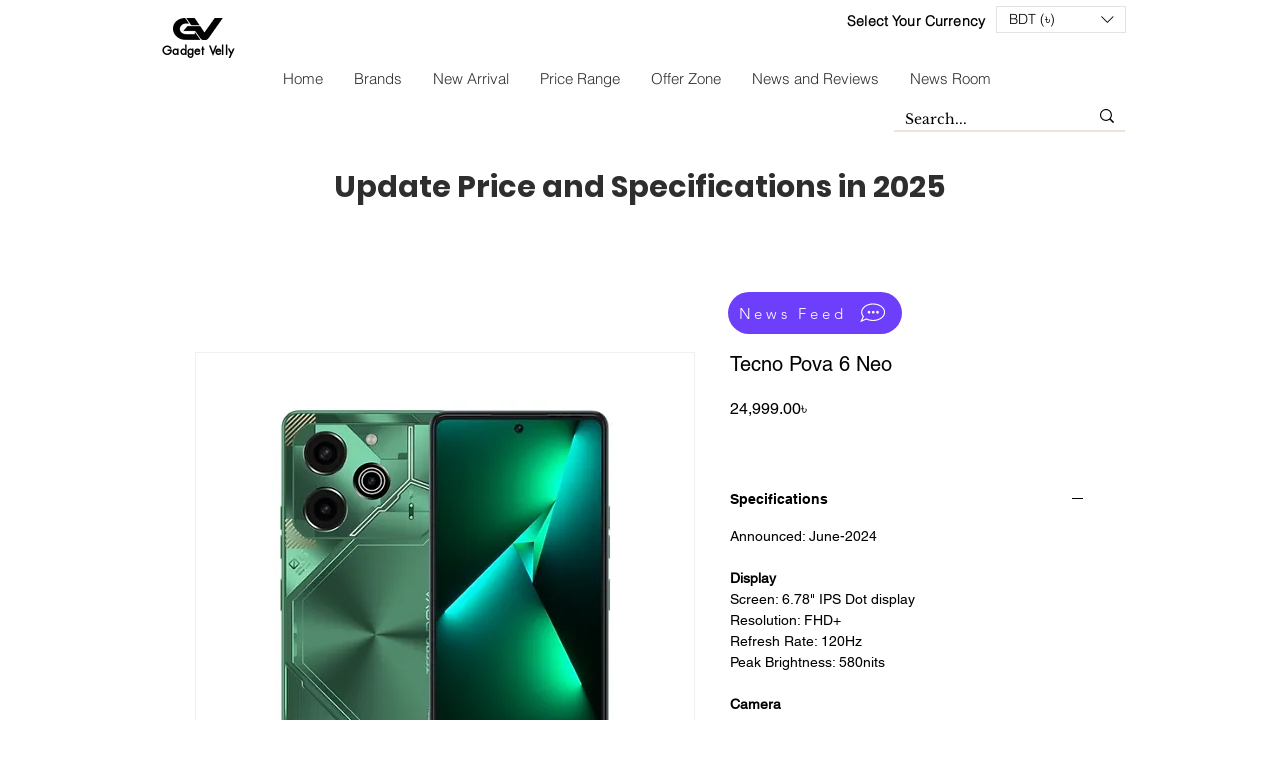

--- FILE ---
content_type: text/html; charset=utf-8
request_url: https://www.google.com/recaptcha/api2/aframe
body_size: 267
content:
<!DOCTYPE HTML><html><head><meta http-equiv="content-type" content="text/html; charset=UTF-8"></head><body><script nonce="5qn45GmYm0fsgStLX_NJgw">/** Anti-fraud and anti-abuse applications only. See google.com/recaptcha */ try{var clients={'sodar':'https://pagead2.googlesyndication.com/pagead/sodar?'};window.addEventListener("message",function(a){try{if(a.source===window.parent){var b=JSON.parse(a.data);var c=clients[b['id']];if(c){var d=document.createElement('img');d.src=c+b['params']+'&rc='+(localStorage.getItem("rc::a")?sessionStorage.getItem("rc::b"):"");window.document.body.appendChild(d);sessionStorage.setItem("rc::e",parseInt(sessionStorage.getItem("rc::e")||0)+1);localStorage.setItem("rc::h",'1769032305318');}}}catch(b){}});window.parent.postMessage("_grecaptcha_ready", "*");}catch(b){}</script></body></html>